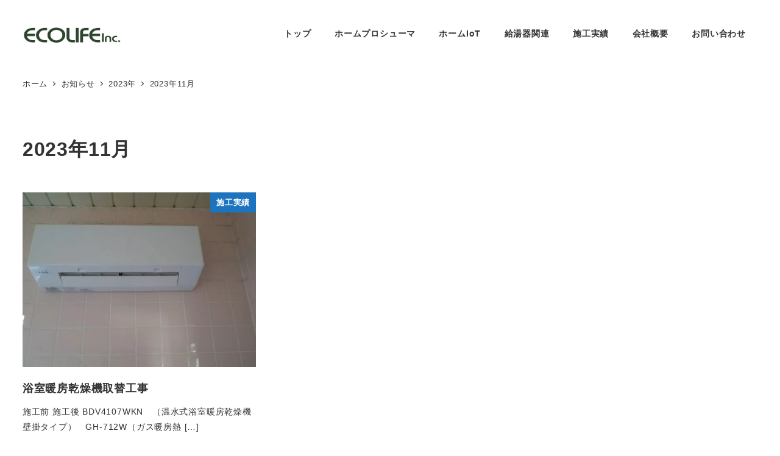

--- FILE ---
content_type: text/html; charset=utf-8
request_url: https://www.google.com/recaptcha/api2/anchor?ar=1&k=6Lfqi1YkAAAAABnBdM4dm1YX5pyTumv3sB2-fIy_&co=aHR0cHM6Ly9lLWNvLWxpZmUuY29tOjQ0Mw..&hl=en&v=7gg7H51Q-naNfhmCP3_R47ho&size=invisible&anchor-ms=20000&execute-ms=30000&cb=wqr2z9yfblp3
body_size: 48208
content:
<!DOCTYPE HTML><html dir="ltr" lang="en"><head><meta http-equiv="Content-Type" content="text/html; charset=UTF-8">
<meta http-equiv="X-UA-Compatible" content="IE=edge">
<title>reCAPTCHA</title>
<style type="text/css">
/* cyrillic-ext */
@font-face {
  font-family: 'Roboto';
  font-style: normal;
  font-weight: 400;
  font-stretch: 100%;
  src: url(//fonts.gstatic.com/s/roboto/v48/KFO7CnqEu92Fr1ME7kSn66aGLdTylUAMa3GUBHMdazTgWw.woff2) format('woff2');
  unicode-range: U+0460-052F, U+1C80-1C8A, U+20B4, U+2DE0-2DFF, U+A640-A69F, U+FE2E-FE2F;
}
/* cyrillic */
@font-face {
  font-family: 'Roboto';
  font-style: normal;
  font-weight: 400;
  font-stretch: 100%;
  src: url(//fonts.gstatic.com/s/roboto/v48/KFO7CnqEu92Fr1ME7kSn66aGLdTylUAMa3iUBHMdazTgWw.woff2) format('woff2');
  unicode-range: U+0301, U+0400-045F, U+0490-0491, U+04B0-04B1, U+2116;
}
/* greek-ext */
@font-face {
  font-family: 'Roboto';
  font-style: normal;
  font-weight: 400;
  font-stretch: 100%;
  src: url(//fonts.gstatic.com/s/roboto/v48/KFO7CnqEu92Fr1ME7kSn66aGLdTylUAMa3CUBHMdazTgWw.woff2) format('woff2');
  unicode-range: U+1F00-1FFF;
}
/* greek */
@font-face {
  font-family: 'Roboto';
  font-style: normal;
  font-weight: 400;
  font-stretch: 100%;
  src: url(//fonts.gstatic.com/s/roboto/v48/KFO7CnqEu92Fr1ME7kSn66aGLdTylUAMa3-UBHMdazTgWw.woff2) format('woff2');
  unicode-range: U+0370-0377, U+037A-037F, U+0384-038A, U+038C, U+038E-03A1, U+03A3-03FF;
}
/* math */
@font-face {
  font-family: 'Roboto';
  font-style: normal;
  font-weight: 400;
  font-stretch: 100%;
  src: url(//fonts.gstatic.com/s/roboto/v48/KFO7CnqEu92Fr1ME7kSn66aGLdTylUAMawCUBHMdazTgWw.woff2) format('woff2');
  unicode-range: U+0302-0303, U+0305, U+0307-0308, U+0310, U+0312, U+0315, U+031A, U+0326-0327, U+032C, U+032F-0330, U+0332-0333, U+0338, U+033A, U+0346, U+034D, U+0391-03A1, U+03A3-03A9, U+03B1-03C9, U+03D1, U+03D5-03D6, U+03F0-03F1, U+03F4-03F5, U+2016-2017, U+2034-2038, U+203C, U+2040, U+2043, U+2047, U+2050, U+2057, U+205F, U+2070-2071, U+2074-208E, U+2090-209C, U+20D0-20DC, U+20E1, U+20E5-20EF, U+2100-2112, U+2114-2115, U+2117-2121, U+2123-214F, U+2190, U+2192, U+2194-21AE, U+21B0-21E5, U+21F1-21F2, U+21F4-2211, U+2213-2214, U+2216-22FF, U+2308-230B, U+2310, U+2319, U+231C-2321, U+2336-237A, U+237C, U+2395, U+239B-23B7, U+23D0, U+23DC-23E1, U+2474-2475, U+25AF, U+25B3, U+25B7, U+25BD, U+25C1, U+25CA, U+25CC, U+25FB, U+266D-266F, U+27C0-27FF, U+2900-2AFF, U+2B0E-2B11, U+2B30-2B4C, U+2BFE, U+3030, U+FF5B, U+FF5D, U+1D400-1D7FF, U+1EE00-1EEFF;
}
/* symbols */
@font-face {
  font-family: 'Roboto';
  font-style: normal;
  font-weight: 400;
  font-stretch: 100%;
  src: url(//fonts.gstatic.com/s/roboto/v48/KFO7CnqEu92Fr1ME7kSn66aGLdTylUAMaxKUBHMdazTgWw.woff2) format('woff2');
  unicode-range: U+0001-000C, U+000E-001F, U+007F-009F, U+20DD-20E0, U+20E2-20E4, U+2150-218F, U+2190, U+2192, U+2194-2199, U+21AF, U+21E6-21F0, U+21F3, U+2218-2219, U+2299, U+22C4-22C6, U+2300-243F, U+2440-244A, U+2460-24FF, U+25A0-27BF, U+2800-28FF, U+2921-2922, U+2981, U+29BF, U+29EB, U+2B00-2BFF, U+4DC0-4DFF, U+FFF9-FFFB, U+10140-1018E, U+10190-1019C, U+101A0, U+101D0-101FD, U+102E0-102FB, U+10E60-10E7E, U+1D2C0-1D2D3, U+1D2E0-1D37F, U+1F000-1F0FF, U+1F100-1F1AD, U+1F1E6-1F1FF, U+1F30D-1F30F, U+1F315, U+1F31C, U+1F31E, U+1F320-1F32C, U+1F336, U+1F378, U+1F37D, U+1F382, U+1F393-1F39F, U+1F3A7-1F3A8, U+1F3AC-1F3AF, U+1F3C2, U+1F3C4-1F3C6, U+1F3CA-1F3CE, U+1F3D4-1F3E0, U+1F3ED, U+1F3F1-1F3F3, U+1F3F5-1F3F7, U+1F408, U+1F415, U+1F41F, U+1F426, U+1F43F, U+1F441-1F442, U+1F444, U+1F446-1F449, U+1F44C-1F44E, U+1F453, U+1F46A, U+1F47D, U+1F4A3, U+1F4B0, U+1F4B3, U+1F4B9, U+1F4BB, U+1F4BF, U+1F4C8-1F4CB, U+1F4D6, U+1F4DA, U+1F4DF, U+1F4E3-1F4E6, U+1F4EA-1F4ED, U+1F4F7, U+1F4F9-1F4FB, U+1F4FD-1F4FE, U+1F503, U+1F507-1F50B, U+1F50D, U+1F512-1F513, U+1F53E-1F54A, U+1F54F-1F5FA, U+1F610, U+1F650-1F67F, U+1F687, U+1F68D, U+1F691, U+1F694, U+1F698, U+1F6AD, U+1F6B2, U+1F6B9-1F6BA, U+1F6BC, U+1F6C6-1F6CF, U+1F6D3-1F6D7, U+1F6E0-1F6EA, U+1F6F0-1F6F3, U+1F6F7-1F6FC, U+1F700-1F7FF, U+1F800-1F80B, U+1F810-1F847, U+1F850-1F859, U+1F860-1F887, U+1F890-1F8AD, U+1F8B0-1F8BB, U+1F8C0-1F8C1, U+1F900-1F90B, U+1F93B, U+1F946, U+1F984, U+1F996, U+1F9E9, U+1FA00-1FA6F, U+1FA70-1FA7C, U+1FA80-1FA89, U+1FA8F-1FAC6, U+1FACE-1FADC, U+1FADF-1FAE9, U+1FAF0-1FAF8, U+1FB00-1FBFF;
}
/* vietnamese */
@font-face {
  font-family: 'Roboto';
  font-style: normal;
  font-weight: 400;
  font-stretch: 100%;
  src: url(//fonts.gstatic.com/s/roboto/v48/KFO7CnqEu92Fr1ME7kSn66aGLdTylUAMa3OUBHMdazTgWw.woff2) format('woff2');
  unicode-range: U+0102-0103, U+0110-0111, U+0128-0129, U+0168-0169, U+01A0-01A1, U+01AF-01B0, U+0300-0301, U+0303-0304, U+0308-0309, U+0323, U+0329, U+1EA0-1EF9, U+20AB;
}
/* latin-ext */
@font-face {
  font-family: 'Roboto';
  font-style: normal;
  font-weight: 400;
  font-stretch: 100%;
  src: url(//fonts.gstatic.com/s/roboto/v48/KFO7CnqEu92Fr1ME7kSn66aGLdTylUAMa3KUBHMdazTgWw.woff2) format('woff2');
  unicode-range: U+0100-02BA, U+02BD-02C5, U+02C7-02CC, U+02CE-02D7, U+02DD-02FF, U+0304, U+0308, U+0329, U+1D00-1DBF, U+1E00-1E9F, U+1EF2-1EFF, U+2020, U+20A0-20AB, U+20AD-20C0, U+2113, U+2C60-2C7F, U+A720-A7FF;
}
/* latin */
@font-face {
  font-family: 'Roboto';
  font-style: normal;
  font-weight: 400;
  font-stretch: 100%;
  src: url(//fonts.gstatic.com/s/roboto/v48/KFO7CnqEu92Fr1ME7kSn66aGLdTylUAMa3yUBHMdazQ.woff2) format('woff2');
  unicode-range: U+0000-00FF, U+0131, U+0152-0153, U+02BB-02BC, U+02C6, U+02DA, U+02DC, U+0304, U+0308, U+0329, U+2000-206F, U+20AC, U+2122, U+2191, U+2193, U+2212, U+2215, U+FEFF, U+FFFD;
}
/* cyrillic-ext */
@font-face {
  font-family: 'Roboto';
  font-style: normal;
  font-weight: 500;
  font-stretch: 100%;
  src: url(//fonts.gstatic.com/s/roboto/v48/KFO7CnqEu92Fr1ME7kSn66aGLdTylUAMa3GUBHMdazTgWw.woff2) format('woff2');
  unicode-range: U+0460-052F, U+1C80-1C8A, U+20B4, U+2DE0-2DFF, U+A640-A69F, U+FE2E-FE2F;
}
/* cyrillic */
@font-face {
  font-family: 'Roboto';
  font-style: normal;
  font-weight: 500;
  font-stretch: 100%;
  src: url(//fonts.gstatic.com/s/roboto/v48/KFO7CnqEu92Fr1ME7kSn66aGLdTylUAMa3iUBHMdazTgWw.woff2) format('woff2');
  unicode-range: U+0301, U+0400-045F, U+0490-0491, U+04B0-04B1, U+2116;
}
/* greek-ext */
@font-face {
  font-family: 'Roboto';
  font-style: normal;
  font-weight: 500;
  font-stretch: 100%;
  src: url(//fonts.gstatic.com/s/roboto/v48/KFO7CnqEu92Fr1ME7kSn66aGLdTylUAMa3CUBHMdazTgWw.woff2) format('woff2');
  unicode-range: U+1F00-1FFF;
}
/* greek */
@font-face {
  font-family: 'Roboto';
  font-style: normal;
  font-weight: 500;
  font-stretch: 100%;
  src: url(//fonts.gstatic.com/s/roboto/v48/KFO7CnqEu92Fr1ME7kSn66aGLdTylUAMa3-UBHMdazTgWw.woff2) format('woff2');
  unicode-range: U+0370-0377, U+037A-037F, U+0384-038A, U+038C, U+038E-03A1, U+03A3-03FF;
}
/* math */
@font-face {
  font-family: 'Roboto';
  font-style: normal;
  font-weight: 500;
  font-stretch: 100%;
  src: url(//fonts.gstatic.com/s/roboto/v48/KFO7CnqEu92Fr1ME7kSn66aGLdTylUAMawCUBHMdazTgWw.woff2) format('woff2');
  unicode-range: U+0302-0303, U+0305, U+0307-0308, U+0310, U+0312, U+0315, U+031A, U+0326-0327, U+032C, U+032F-0330, U+0332-0333, U+0338, U+033A, U+0346, U+034D, U+0391-03A1, U+03A3-03A9, U+03B1-03C9, U+03D1, U+03D5-03D6, U+03F0-03F1, U+03F4-03F5, U+2016-2017, U+2034-2038, U+203C, U+2040, U+2043, U+2047, U+2050, U+2057, U+205F, U+2070-2071, U+2074-208E, U+2090-209C, U+20D0-20DC, U+20E1, U+20E5-20EF, U+2100-2112, U+2114-2115, U+2117-2121, U+2123-214F, U+2190, U+2192, U+2194-21AE, U+21B0-21E5, U+21F1-21F2, U+21F4-2211, U+2213-2214, U+2216-22FF, U+2308-230B, U+2310, U+2319, U+231C-2321, U+2336-237A, U+237C, U+2395, U+239B-23B7, U+23D0, U+23DC-23E1, U+2474-2475, U+25AF, U+25B3, U+25B7, U+25BD, U+25C1, U+25CA, U+25CC, U+25FB, U+266D-266F, U+27C0-27FF, U+2900-2AFF, U+2B0E-2B11, U+2B30-2B4C, U+2BFE, U+3030, U+FF5B, U+FF5D, U+1D400-1D7FF, U+1EE00-1EEFF;
}
/* symbols */
@font-face {
  font-family: 'Roboto';
  font-style: normal;
  font-weight: 500;
  font-stretch: 100%;
  src: url(//fonts.gstatic.com/s/roboto/v48/KFO7CnqEu92Fr1ME7kSn66aGLdTylUAMaxKUBHMdazTgWw.woff2) format('woff2');
  unicode-range: U+0001-000C, U+000E-001F, U+007F-009F, U+20DD-20E0, U+20E2-20E4, U+2150-218F, U+2190, U+2192, U+2194-2199, U+21AF, U+21E6-21F0, U+21F3, U+2218-2219, U+2299, U+22C4-22C6, U+2300-243F, U+2440-244A, U+2460-24FF, U+25A0-27BF, U+2800-28FF, U+2921-2922, U+2981, U+29BF, U+29EB, U+2B00-2BFF, U+4DC0-4DFF, U+FFF9-FFFB, U+10140-1018E, U+10190-1019C, U+101A0, U+101D0-101FD, U+102E0-102FB, U+10E60-10E7E, U+1D2C0-1D2D3, U+1D2E0-1D37F, U+1F000-1F0FF, U+1F100-1F1AD, U+1F1E6-1F1FF, U+1F30D-1F30F, U+1F315, U+1F31C, U+1F31E, U+1F320-1F32C, U+1F336, U+1F378, U+1F37D, U+1F382, U+1F393-1F39F, U+1F3A7-1F3A8, U+1F3AC-1F3AF, U+1F3C2, U+1F3C4-1F3C6, U+1F3CA-1F3CE, U+1F3D4-1F3E0, U+1F3ED, U+1F3F1-1F3F3, U+1F3F5-1F3F7, U+1F408, U+1F415, U+1F41F, U+1F426, U+1F43F, U+1F441-1F442, U+1F444, U+1F446-1F449, U+1F44C-1F44E, U+1F453, U+1F46A, U+1F47D, U+1F4A3, U+1F4B0, U+1F4B3, U+1F4B9, U+1F4BB, U+1F4BF, U+1F4C8-1F4CB, U+1F4D6, U+1F4DA, U+1F4DF, U+1F4E3-1F4E6, U+1F4EA-1F4ED, U+1F4F7, U+1F4F9-1F4FB, U+1F4FD-1F4FE, U+1F503, U+1F507-1F50B, U+1F50D, U+1F512-1F513, U+1F53E-1F54A, U+1F54F-1F5FA, U+1F610, U+1F650-1F67F, U+1F687, U+1F68D, U+1F691, U+1F694, U+1F698, U+1F6AD, U+1F6B2, U+1F6B9-1F6BA, U+1F6BC, U+1F6C6-1F6CF, U+1F6D3-1F6D7, U+1F6E0-1F6EA, U+1F6F0-1F6F3, U+1F6F7-1F6FC, U+1F700-1F7FF, U+1F800-1F80B, U+1F810-1F847, U+1F850-1F859, U+1F860-1F887, U+1F890-1F8AD, U+1F8B0-1F8BB, U+1F8C0-1F8C1, U+1F900-1F90B, U+1F93B, U+1F946, U+1F984, U+1F996, U+1F9E9, U+1FA00-1FA6F, U+1FA70-1FA7C, U+1FA80-1FA89, U+1FA8F-1FAC6, U+1FACE-1FADC, U+1FADF-1FAE9, U+1FAF0-1FAF8, U+1FB00-1FBFF;
}
/* vietnamese */
@font-face {
  font-family: 'Roboto';
  font-style: normal;
  font-weight: 500;
  font-stretch: 100%;
  src: url(//fonts.gstatic.com/s/roboto/v48/KFO7CnqEu92Fr1ME7kSn66aGLdTylUAMa3OUBHMdazTgWw.woff2) format('woff2');
  unicode-range: U+0102-0103, U+0110-0111, U+0128-0129, U+0168-0169, U+01A0-01A1, U+01AF-01B0, U+0300-0301, U+0303-0304, U+0308-0309, U+0323, U+0329, U+1EA0-1EF9, U+20AB;
}
/* latin-ext */
@font-face {
  font-family: 'Roboto';
  font-style: normal;
  font-weight: 500;
  font-stretch: 100%;
  src: url(//fonts.gstatic.com/s/roboto/v48/KFO7CnqEu92Fr1ME7kSn66aGLdTylUAMa3KUBHMdazTgWw.woff2) format('woff2');
  unicode-range: U+0100-02BA, U+02BD-02C5, U+02C7-02CC, U+02CE-02D7, U+02DD-02FF, U+0304, U+0308, U+0329, U+1D00-1DBF, U+1E00-1E9F, U+1EF2-1EFF, U+2020, U+20A0-20AB, U+20AD-20C0, U+2113, U+2C60-2C7F, U+A720-A7FF;
}
/* latin */
@font-face {
  font-family: 'Roboto';
  font-style: normal;
  font-weight: 500;
  font-stretch: 100%;
  src: url(//fonts.gstatic.com/s/roboto/v48/KFO7CnqEu92Fr1ME7kSn66aGLdTylUAMa3yUBHMdazQ.woff2) format('woff2');
  unicode-range: U+0000-00FF, U+0131, U+0152-0153, U+02BB-02BC, U+02C6, U+02DA, U+02DC, U+0304, U+0308, U+0329, U+2000-206F, U+20AC, U+2122, U+2191, U+2193, U+2212, U+2215, U+FEFF, U+FFFD;
}
/* cyrillic-ext */
@font-face {
  font-family: 'Roboto';
  font-style: normal;
  font-weight: 900;
  font-stretch: 100%;
  src: url(//fonts.gstatic.com/s/roboto/v48/KFO7CnqEu92Fr1ME7kSn66aGLdTylUAMa3GUBHMdazTgWw.woff2) format('woff2');
  unicode-range: U+0460-052F, U+1C80-1C8A, U+20B4, U+2DE0-2DFF, U+A640-A69F, U+FE2E-FE2F;
}
/* cyrillic */
@font-face {
  font-family: 'Roboto';
  font-style: normal;
  font-weight: 900;
  font-stretch: 100%;
  src: url(//fonts.gstatic.com/s/roboto/v48/KFO7CnqEu92Fr1ME7kSn66aGLdTylUAMa3iUBHMdazTgWw.woff2) format('woff2');
  unicode-range: U+0301, U+0400-045F, U+0490-0491, U+04B0-04B1, U+2116;
}
/* greek-ext */
@font-face {
  font-family: 'Roboto';
  font-style: normal;
  font-weight: 900;
  font-stretch: 100%;
  src: url(//fonts.gstatic.com/s/roboto/v48/KFO7CnqEu92Fr1ME7kSn66aGLdTylUAMa3CUBHMdazTgWw.woff2) format('woff2');
  unicode-range: U+1F00-1FFF;
}
/* greek */
@font-face {
  font-family: 'Roboto';
  font-style: normal;
  font-weight: 900;
  font-stretch: 100%;
  src: url(//fonts.gstatic.com/s/roboto/v48/KFO7CnqEu92Fr1ME7kSn66aGLdTylUAMa3-UBHMdazTgWw.woff2) format('woff2');
  unicode-range: U+0370-0377, U+037A-037F, U+0384-038A, U+038C, U+038E-03A1, U+03A3-03FF;
}
/* math */
@font-face {
  font-family: 'Roboto';
  font-style: normal;
  font-weight: 900;
  font-stretch: 100%;
  src: url(//fonts.gstatic.com/s/roboto/v48/KFO7CnqEu92Fr1ME7kSn66aGLdTylUAMawCUBHMdazTgWw.woff2) format('woff2');
  unicode-range: U+0302-0303, U+0305, U+0307-0308, U+0310, U+0312, U+0315, U+031A, U+0326-0327, U+032C, U+032F-0330, U+0332-0333, U+0338, U+033A, U+0346, U+034D, U+0391-03A1, U+03A3-03A9, U+03B1-03C9, U+03D1, U+03D5-03D6, U+03F0-03F1, U+03F4-03F5, U+2016-2017, U+2034-2038, U+203C, U+2040, U+2043, U+2047, U+2050, U+2057, U+205F, U+2070-2071, U+2074-208E, U+2090-209C, U+20D0-20DC, U+20E1, U+20E5-20EF, U+2100-2112, U+2114-2115, U+2117-2121, U+2123-214F, U+2190, U+2192, U+2194-21AE, U+21B0-21E5, U+21F1-21F2, U+21F4-2211, U+2213-2214, U+2216-22FF, U+2308-230B, U+2310, U+2319, U+231C-2321, U+2336-237A, U+237C, U+2395, U+239B-23B7, U+23D0, U+23DC-23E1, U+2474-2475, U+25AF, U+25B3, U+25B7, U+25BD, U+25C1, U+25CA, U+25CC, U+25FB, U+266D-266F, U+27C0-27FF, U+2900-2AFF, U+2B0E-2B11, U+2B30-2B4C, U+2BFE, U+3030, U+FF5B, U+FF5D, U+1D400-1D7FF, U+1EE00-1EEFF;
}
/* symbols */
@font-face {
  font-family: 'Roboto';
  font-style: normal;
  font-weight: 900;
  font-stretch: 100%;
  src: url(//fonts.gstatic.com/s/roboto/v48/KFO7CnqEu92Fr1ME7kSn66aGLdTylUAMaxKUBHMdazTgWw.woff2) format('woff2');
  unicode-range: U+0001-000C, U+000E-001F, U+007F-009F, U+20DD-20E0, U+20E2-20E4, U+2150-218F, U+2190, U+2192, U+2194-2199, U+21AF, U+21E6-21F0, U+21F3, U+2218-2219, U+2299, U+22C4-22C6, U+2300-243F, U+2440-244A, U+2460-24FF, U+25A0-27BF, U+2800-28FF, U+2921-2922, U+2981, U+29BF, U+29EB, U+2B00-2BFF, U+4DC0-4DFF, U+FFF9-FFFB, U+10140-1018E, U+10190-1019C, U+101A0, U+101D0-101FD, U+102E0-102FB, U+10E60-10E7E, U+1D2C0-1D2D3, U+1D2E0-1D37F, U+1F000-1F0FF, U+1F100-1F1AD, U+1F1E6-1F1FF, U+1F30D-1F30F, U+1F315, U+1F31C, U+1F31E, U+1F320-1F32C, U+1F336, U+1F378, U+1F37D, U+1F382, U+1F393-1F39F, U+1F3A7-1F3A8, U+1F3AC-1F3AF, U+1F3C2, U+1F3C4-1F3C6, U+1F3CA-1F3CE, U+1F3D4-1F3E0, U+1F3ED, U+1F3F1-1F3F3, U+1F3F5-1F3F7, U+1F408, U+1F415, U+1F41F, U+1F426, U+1F43F, U+1F441-1F442, U+1F444, U+1F446-1F449, U+1F44C-1F44E, U+1F453, U+1F46A, U+1F47D, U+1F4A3, U+1F4B0, U+1F4B3, U+1F4B9, U+1F4BB, U+1F4BF, U+1F4C8-1F4CB, U+1F4D6, U+1F4DA, U+1F4DF, U+1F4E3-1F4E6, U+1F4EA-1F4ED, U+1F4F7, U+1F4F9-1F4FB, U+1F4FD-1F4FE, U+1F503, U+1F507-1F50B, U+1F50D, U+1F512-1F513, U+1F53E-1F54A, U+1F54F-1F5FA, U+1F610, U+1F650-1F67F, U+1F687, U+1F68D, U+1F691, U+1F694, U+1F698, U+1F6AD, U+1F6B2, U+1F6B9-1F6BA, U+1F6BC, U+1F6C6-1F6CF, U+1F6D3-1F6D7, U+1F6E0-1F6EA, U+1F6F0-1F6F3, U+1F6F7-1F6FC, U+1F700-1F7FF, U+1F800-1F80B, U+1F810-1F847, U+1F850-1F859, U+1F860-1F887, U+1F890-1F8AD, U+1F8B0-1F8BB, U+1F8C0-1F8C1, U+1F900-1F90B, U+1F93B, U+1F946, U+1F984, U+1F996, U+1F9E9, U+1FA00-1FA6F, U+1FA70-1FA7C, U+1FA80-1FA89, U+1FA8F-1FAC6, U+1FACE-1FADC, U+1FADF-1FAE9, U+1FAF0-1FAF8, U+1FB00-1FBFF;
}
/* vietnamese */
@font-face {
  font-family: 'Roboto';
  font-style: normal;
  font-weight: 900;
  font-stretch: 100%;
  src: url(//fonts.gstatic.com/s/roboto/v48/KFO7CnqEu92Fr1ME7kSn66aGLdTylUAMa3OUBHMdazTgWw.woff2) format('woff2');
  unicode-range: U+0102-0103, U+0110-0111, U+0128-0129, U+0168-0169, U+01A0-01A1, U+01AF-01B0, U+0300-0301, U+0303-0304, U+0308-0309, U+0323, U+0329, U+1EA0-1EF9, U+20AB;
}
/* latin-ext */
@font-face {
  font-family: 'Roboto';
  font-style: normal;
  font-weight: 900;
  font-stretch: 100%;
  src: url(//fonts.gstatic.com/s/roboto/v48/KFO7CnqEu92Fr1ME7kSn66aGLdTylUAMa3KUBHMdazTgWw.woff2) format('woff2');
  unicode-range: U+0100-02BA, U+02BD-02C5, U+02C7-02CC, U+02CE-02D7, U+02DD-02FF, U+0304, U+0308, U+0329, U+1D00-1DBF, U+1E00-1E9F, U+1EF2-1EFF, U+2020, U+20A0-20AB, U+20AD-20C0, U+2113, U+2C60-2C7F, U+A720-A7FF;
}
/* latin */
@font-face {
  font-family: 'Roboto';
  font-style: normal;
  font-weight: 900;
  font-stretch: 100%;
  src: url(//fonts.gstatic.com/s/roboto/v48/KFO7CnqEu92Fr1ME7kSn66aGLdTylUAMa3yUBHMdazQ.woff2) format('woff2');
  unicode-range: U+0000-00FF, U+0131, U+0152-0153, U+02BB-02BC, U+02C6, U+02DA, U+02DC, U+0304, U+0308, U+0329, U+2000-206F, U+20AC, U+2122, U+2191, U+2193, U+2212, U+2215, U+FEFF, U+FFFD;
}

</style>
<link rel="stylesheet" type="text/css" href="https://www.gstatic.com/recaptcha/releases/7gg7H51Q-naNfhmCP3_R47ho/styles__ltr.css">
<script nonce="AZ2IGYNm8IuoudCyRQ-WTg" type="text/javascript">window['__recaptcha_api'] = 'https://www.google.com/recaptcha/api2/';</script>
<script type="text/javascript" src="https://www.gstatic.com/recaptcha/releases/7gg7H51Q-naNfhmCP3_R47ho/recaptcha__en.js" nonce="AZ2IGYNm8IuoudCyRQ-WTg">
      
    </script></head>
<body><div id="rc-anchor-alert" class="rc-anchor-alert"></div>
<input type="hidden" id="recaptcha-token" value="[base64]">
<script type="text/javascript" nonce="AZ2IGYNm8IuoudCyRQ-WTg">
      recaptcha.anchor.Main.init("[\x22ainput\x22,[\x22bgdata\x22,\x22\x22,\[base64]/[base64]/UltIKytdPWE6KGE8MjA0OD9SW0grK109YT4+NnwxOTI6KChhJjY0NTEyKT09NTUyOTYmJnErMTxoLmxlbmd0aCYmKGguY2hhckNvZGVBdChxKzEpJjY0NTEyKT09NTYzMjA/[base64]/MjU1OlI/[base64]/[base64]/[base64]/[base64]/[base64]/[base64]/[base64]/[base64]/[base64]/[base64]\x22,\[base64]\\u003d\\u003d\x22,\x22S8Odwo4cK8Oow45VwoPDj8O8c3U4SsKrw51zQMKtT3LDucOzwrtDfcOXw7bCuADCpiA8wqUkwoxTa8KIecKKJQXDl2R8ecKEwr3Dj8KRw5PDhMKaw5fDsDvCsmjCiMKCwqvCkcKww7HCgSbDqsKbC8KPT2rDicO6wovDiMOZw7/CpsOiwq0HU8KCwql3fQg2wqQNwrIdBcKswqHDqU/Ds8Krw5bCn8OYF0FGwrwNwqHCvMKPwrMtGcKADUDDocOJwobCtMOPwrLCoz3DkwrCqsOAw4LDisOlwpsKwqBAIMOfwrolwpJcYMOjwqAeYMK+w5tJSsKOwrVuw4ZAw5HCnDzDpArCs1PCt8O/OcKjw6FIwrzDj8OQF8OMPBQXBcKUdQ55f8OkJsKecMOILcOSwqfDg3HDlsKqw6DCmCLDnSVCeh/CojUaw4dqw7Y3wonCpRzDpRvDlMKJH8ObwoBQwq7Di8KRw4PDr1R+cMK/AMKbw67CtsOyDQFmKFvCkX40wpPDpGl1w5TCuUTChH1Pw5M+C1zCm8ORwrAww7PDpXN5EsKmOsKXEMKyYR1VGsKBbsOKw4F/RgjDtkzCi8KLSFlZNyZiwp4TL8Kew6Ztw4/CpXdJw6fDrjPDrMOjw6HDvw3DmgPDkxdFwqDDszwPRMOKLVfCsiLDv8K8w7IlGwlCw5UfA8OPbMKdOGQVOz/CjmfCisK0FsO8IMO0Wm3Ch8KTc8ODYmbCvxXCk8KnA8OMwrTDlTkURiEhwoLDn8KZw7LDtsOGw6vCpcKmbwVkw7rDqljDjcOxwroSW2LCrcOtTj1rwovDvMKnw4gZw5XCsD0Rw5MSwqdOQ0PDhD0Sw6zDlMO7CcK6w4B5EBNgHyHDr8KTHUfCssO/PUZDwrTCnlRWw4XDiMOiScObw5PCu8OqXG0oNsOnwo8lQcOFS2M5N8ONw7jCk8OPw5XCrcK4PcKjwrA2EcKCwrvCihrDmMOofmfDozoBwqtAwofCrMOuwpxCXWvDjsOjFhxIFmJtwrnDvlNjw6rCvcKZWsOnBWx5w70YB8Kxw4vChMO2wr/CrcOdW1RBFjJNFHkGwrbDlmNccMOfwo4dwoltAMKTHsKfKsKXw7DDvMK0N8O7wqHCvcKww64uw4kjw6QKX8K3bjd9wqbDgMO1wobCgcOIwqfDv23CrU/DjsOVwrFhwpTCj8KTcMKkwph3XsOdw6TCsiUCHsKswqwsw6sPwpTDl8K/wq9HBcK/XsKzwqvDiSvCmVPDi3RyfzssPEjChMKcOsOkG2poDlDDhCJFEC0/[base64]/DBTCi0oTwpzCugzDlmtNw4pNSsKjB2d/wrfCqsKBw5TDhsKSw6TDsE9CCMOYw6fCgcKrA3xSw6DDhEthw6XChW5gw5fDoMOqPHjCnGHCr8KvDWxdw63Cg8OLw5YjwqvCrMOWw7VSwqrCu8KXA3h1SltzBsKrw5HDmTsMw4YkNW/[base64]/DtcOvw49pw5VHw4nCuVvDiF/DmsKPwozChcKBwrgBNsOef8OfCUpSPMK2w73ChWlOEnfDlsK9WmnCn8K7wpkYw7DCkDnCplrCm1LCtXnClcOGecOtccOLIcK9C8KqI0EJw7U/wqVIacOFD8OpLgwPwo/[base64]/DkMOVwpYnSSrCnMKKwqjCo8OQCFjDscO7wrXDsMKMPyTDogYuwodtIMKFwpvDmn91w7l5BcOpaXt5WWc/w5fChx02UMOBcMKMe2giAzlpFsO8wrPCm8OkLsOVISh7XE/Coj5LdC/CocOAwqrCv27Cq3fDmsOKw6fCsgjCmkHCk8OzBsOpY8KYwobDtMO8BcKKOcOtw6XCjnDCsmnCpgQUw6TDjcOGFyZjw7HDpj57w4kow4tHwoNKI1odwosmw65HXQBIX3TDrkHDrcO3XDhAwo4DbynCslwpcsKdNcOQw6XCjiLCtsKawrzCocOWWMOeaBDCsAtdw5/DrEHDncOaw6kqwqfDkMKVByzDqDo6wqjDrwhbUjjDhMOfwqogw67DixxtAsKXw4h5wp3DrsKOw53DtWE4w4HChcKuwoJewp5kLsOPw53Cg8K+NMO7BMKSwovCh8KAw59yw7bCs8Oaw7RcdcKSZ8OXFsOrw5/CqXvCssOABzPDlHzClFw9wpPCusKSIcOBwokjwro8FEgywrs/M8Kww6U/HGMGwrEgwp3DjW7CrMK9P0onw7TDtx95IcODwoHDusO2wqvCkkbDgsKnXShPwr/Du35dF8OQwrxswqDCkcOLwrJMw6dhwrnCr2JwQB7Cv8OXKiNhw4jCosK7ARt5wr7Cr0rCjQ4aKg/CjWghHwjDvk7CpGgNLynDgcK/w6vCoT/[base64]/FcO4w4zCjjzCm8KEw6xBwpXDugTDo8OPRcOtHcOTbFxJdGorw6QxcFbCpMKzTEQZw6bDjkRhaMOyV0/[base64]/DssOYK8OQw6lgOCLDgUDDhEfCsBAzwqXCtjs1wqTCrMKcwolkwrlvCGzDqcKYwrkAGGhdSsO/w6jDo8KBPMO4McKzwpBjMcORw5DDlsKZDR9xwpbCkCAJUT9iwqHCscOqE8KpWSTCkXNIwoZPAGHCjsOQw7oQcx55KsOnw4k2QsKQdMKmwr5pw5h+OznCjglfwoPCscKsDF48w6QXwrMsVsKdw7DCmmvDp8KaYsOowq7CngJSDCXDjMOAwpjCjEPDtjQYw7lJA2/CuMOdwr4ZW8OsDsK8BX9vw4DDgh49w4VZWlXDg8OBUGxUw68Iw6PCusOXw4AQwrHCr8OPbcKjw4UTMShyMR15a8ORH8OKwoZPw4oJwqpGSMOQPw1CMSsDw5jDvzPDvsOCExRCekMJw4HChmddI2ITK0TDuQjChiEOaVoCwoTDrn/[base64]/w6tmRWDDn8KOAw8Mw69RRcOxw67Dp8K5AcKUSsKOw7HDkMKrURVlw64SJMKyZcOCwqbDvzLCqMKiw7bDrBIeW8ODJxbCjgUTw5tEeH9PwpPCrVpfw5/CvsO9wooTcsK4wpnDrcKTNMOhwqbDn8O8wpzCoyzDqUxKdRfDqsO/FxhBwpjCssOKwpRpw4fDhMOXwonCiBVWcG1NwoAywrjDnkEuwpM1w4Umw6jDlcKwcsKnfMO7wrDCt8KCwozCgXpgw6vDkcKPBF8sMcKtHhbDgy/ChTjCjsKgasKRw6DCnsOnT3fDucKFw40ZfMKlw6fDrAfCrMKEMCvDpkvDjCnDjEPDqcOYw6how6DCqg7Cul5Gwq8JwocLG8KHesOQwq8owqhowqjCtFPDsmkSw6XDoXvCuVLDlWsFwp/DtMKzw69YVgjDmhDCuMOZwoAzw4rCoMKqwo7CnhvDu8OLwqXDqsOQw6lLODjCuizDrggDTUrDjGN5w7YCw7PDmXrCn2XDq8K2wqPCoCN2wp/CvsKzwrAkR8OxwqtdME/Dhx8hWsKbw7MIw73CqsOwwqXDpMONOSjDhMOjwqzCoxfDgMKDK8KLw5rCusKuwp/CtTItI8O6TFp0wqR8wo5ywpAcwqldw7nDsHwPM8OUwodew7oFB0cDw4jDpj/Cp8KPwprCvm7Dn8OiwrjCrMO0TC9FZxViCmc5KsOhw43DksKew7JKCAcXAcKSw4UXLlfCvWdiYBvCpyNpGW4Cwr/DhcK9CTZWw6hRw5p/wr7DplvDssK8HnrDn8OwwqZgwpcdw6EZw6PCtCIBPcKRTcOYwrhGw7s4C8OXbXQzZ1HClizDtsO0wpPDuVt5w6/CuEXDscKxJGbCg8OyBMO5w7MpXk7CmXhSWE3Dk8OURcOUwoAmwrJVDjZ2w7PDocKHGMKtwqVfwpbDrsOhD8OTfH4EwpQOVsKUwrDCvxjCg8OiT8O0DGHDg3stLMOSwqBdw7XDp8OOdlxKDCUYwpw8w6wMS8Kzw5tAwqvDoWliwq/DjH9lwrPCgCMeZ8OVw7bDs8KPw5rDtD0MIBfCn8Oab2lkQsOofi/DkV3Dp8K8blHChRU3EXTDuRrClMO7wpHDlsONMWDCkyUXw5LDmiUcwqrCiMKkwrZ/wo/[base64]/CsAIlwqrCqgEwwrTDmiDDlcOOw7FmwpHDqsOyw5JiwrMewrhzw48WNcKSIMOWJkPDncKlKlQgX8Ktw5YAw4bDp0HDqTpYw6/[base64]/DolLDoMOmWAoNUcKhwqzDuX/[base64]/[base64]/Ch0ByQ1zCgUQIw7UwwqvCsgvDjXZ8wrcyw5/[base64]/eMKyw79LbBzCmnrDhh06wpZSc2rCvMKcV8KFw5kvCsK1CcKgLkPDqsOEZMKMwqDCp8O8OBxCwrcJw7TCrE93w6/DpRhYw4zCmcOlJCJlJxxbbcOlOT/DlD9pQTVCGT7DlTDCiMOsOU0Xw4VmNsKLOMK0ccOiwpVJwp3Cu0J9HBzColF5Tj9Vw5ppMC3CrMOtc2XCvkoUw5QpcD0XwpfDu8OPwp/CmcOAw49zw6vCkRxawojDkcO9w47Cn8OeQlBCGsOuGybCn8KUesOFGwHCowM4w4zClMOWw7jDqcKFwowtesOMDGPDpMO/w4Mvw6jDp03DtMOAZsOAKsOCU8KgdGl/wotAKcOXDVTCicOlIRbDrVHDhRxrZsKEw7YKwoZuwqdUw51Ew5M2w6xQBXodwqtVw4BMdU7DkcKiJ8KXdsKgEcKTTsODQUfDoSYWw4xSOyvCk8OiDl8pX8OofwPCqMOYRcOmwq7CsMKLaFTDksKyAQ7Ci8Kqw6/ChsOKwqs6bcK7w7Y2ICbCmCTCs1zCp8OLQsKSLsOJYBVgwqbDmFNLwqbCgBV+WsOsw6c0CFgrwpXDksO4GMK7IgxOU27Dj8K6w7gxw4XDjkbCvkPCvifDuWQ0woDDmMOtwrMOPsO1w4XCg8KdwroBVcKLwqPCmcKWdsKQTcO9w7VpCgV1woTDgH/DlMOqRMOEw7kQw6h/[base64]/w4bDq8KdM8OeCwk3eMOCX8KqwrrChTEhWChxwpJ8wonCgsOlw7oNCcKZEcOVw4Zqw67CnMOPw4RlesO5I8OxI0/Dv8Ktwq0dwqp7K2ZnU8KawqEmwoAGwqcRM8KJwrM0w7dnFsOsPcODw5cFwpjCimbCg8KIw6nDssOEKjgHKMOtZz/CnsK0woBLw6TDl8OhGsOmwojDq8KSw7oFbsKVwpU7R2HDvw8qRMK3w6LDpcOmw7U2Qn7DvnnDusONQkvDhDB2dMKuLHvDmsOZUcOGP8O2wqhGYcOSw5/[base64]/Cq8OEwrJ9wqcXWhd/YMK9woFyCl9qw7DDuTcrw4rCn8OudD1Awr85w5fCpsONGMO+wrbDokscw4jDnsO+H1DCqcK2w7DDpzsBIU1zw59oCMOMVSHCmnjDr8K8NsKPAsOjw7jDoyTCm8ODR8OUwrjDtMKef8OlwpZuw7TDjjsBc8Ktwo5KPi3Cnz3DjsKGwqLDkMO7w7BMwq/[base64]/[base64]/DoMOjQjRWw4oewrNdwpPDlQnCh8K/[base64]/Di8Oyw70PXsKwwoFFw53Ck3HClsO+w6DCsMKTw7/[base64]/wrYsbMKWwqRWw5twwp4Fw4fDnMODKcODeQ5Mw7jCqMORAsOkL03CmsOAwrrDhMKOwpYQXsKhwrjCqAvDjMKXw77DisKpYMOQwpnCksOsN8KDwo7Dk8O1WcO/[base64]/wp3DosOhBcO3ZX/[base64]/DgcKHw44Rwq3Dr37CoytlSRXCiVJJCMKiL8KhNsO5c8ONI8KCF0bDgMKcYsOtw4/Ci8OhPsKTw4MxHzfCmGHDlDnCk8OFw5ZhAlDCgBnCvUE0wrRiw7V7w4tEdS92wogqEsOFw6EAwqJMMQLDjcO8w63CmMO7wow+OArDtg9rPsOEH8Kqw6YBwqvDs8OoE8KOwpTDiVbDv0rCqkjDoxXDjMKcUCTDhS43E3fCosO5w73DpcOkwqnDhMO/[base64]/Dky/Dt8OnwpDChsOaX8KQQcO7w68XMcKRf8K7w4M0XV3Do3vDlMOLw5PDnXgDOcKsw4ATQ2UKHzMpw5PCrlfCpj8hOkXCrXrCrMKswo/DscOVw53CvUxuwoHDonPDhMOKw7vDjFBpw7R2LMO5w67Cq0oyw5vDgMKKw4VvwrfDpG/Dun3Dl3fCvMOnwqzDoDjDoMKNeMO0VjzDhsOcb8KPDFlqYMKYVcOrw5jCi8OqbcKqw7DDh8OhUcKHwrtGw4zDiMKZwrdoClDCjcO2w5NuTcODc33DksOCCBvCplZ2b8KwIjnCqhQvL8OCO8Oed8KjY2UQZTIhwrrDiFg/w5YLEsOUwpbCscOFwqwdw7pjwoDDpMOFf8O/w6pTRjrDvMOJDMOQwrgow7A/wpXDnMOQwoRIwpzDo8Kawrgzw6TDqcKrwrXCpsKWw51mBgTDucO/AsOHwprDg39rwq7Dhk1Uw7Mdw7cHMcKTwrNCwq8tw6HCgUljwo/CmcOZYlDCuT83G2Ihw4tXM8KCXTMZw4ZJw6HDqcOlDMK9QcOiOETDncKwVyHCp8KofS42BcKkw6HDpjjCkUY2OMKDSnnCiMKsUjgRJsO/[base64]/DgR8rZ8OAGDVwGUjCtcKbETAFwrbDt8KdGMOuw5vCpzUIXcK1YsKFwqXDiHAUBUDChyV/VcKoF8KVwr1SOTvClcOhCwNkXgErQRxdDsOJFX/DuRPDsVoJwr7DtXg2w6dYwqTClkPDqihhKV/DpcO8ZD/Dim1Yw6DChg/Cm8KADcOhO18kw6vDtmzDoXxOwrbDvMOdCsO9V8KRwpDCucKucwtrHnrChcORCjvDmcKXOMKEdcKoECjDogMmwoTDtAXDgH/DuCNBwr7Do8Kww4vDnVNXRMOXw5chL14Hwq5/w5kHOMOCw4YvwosoLnp+wpIbRcKew4TCg8OSw6kqGMObw7XDkcOVwq8iFTDCiMKrUMK4XT/DmDkZwqrDu2HCgAJDw5bCpcKEDMKpJnLChsKxwqkTMMOHw4XDkTM6woUxEcOuRsOAw5DDm8O0NsKlw5R8TsOFJsOlLGJ+wqbCpwvCqBTCqyrCiVPCkjx/XFMCUGMvwr/DrsO+wp55WMKcMcKKw7bDjHHCvMKswoEAN8KEU1lVw7wlw6AmO8OhJSkmw5wsF8OtWsO5SzfCr2plZsOTBk7DjRpJDMONbMOzwrBMF8OcSMOwTMKaw54/fFUMLhnDu1DCkh/DqHxNIwfDvMKgwpXDlsOdblHCo2PCisOaw5bCtxnDlcKEwoxmdynDhVFMJQHCmcOOWzlBwqfDtMKIamNWFcKhYmfDu8KiYnnCqcKFw65qcX4GPMKRYMKtAko1E3bCg3XCnHRNw6DCisKMw7BkSSjDmFB2McKHw4/DqzPCvEvCg8KPasOowpoHBsKlH19Iw4RLRMOdbTtbwqjDo0BvYk50w5rDjGtxwqkVw6I2enERbsKFwqZow49xDsKIwpw/a8KYEsK2awzDhMONTzVgw5/DnsOtQgkvGRLDjcK2w6xuNygnw7Y3wq3DpsKDVMO4w4MXwpLDj0XDq8KYwp7DvcO/Z8OvZsORw7rCmMKLZMKzTsK4worDk2PCum/[base64]/CoUfDtGUWcTzChMKDw5/DgmRfY20VF8KxwpYTw6VMw5HDoEkfBwXCnBnDm8KRWnHDh8OtwrYxw50Pwo4rwrpMRMKrV2xEecO9wqrCr08tw6/[base64]/[base64]/[base64]/NMOQccKNLcO2wqrCj8KOXcO/[base64]/CjsKBLUPCgWnClhvCm0/[base64]/CocKdLx3CrjlywpjDp8OCwpdFwos1Y8ONwqLDvMORdUt9aTnCkAwbwrwPwplXOcKtw5DDtcO0w6EAwr0ATiFfb3jCksKpCVrDnsKnfcKqSA/CrcK6w6TDksOeE8OhwocKYigNwpfDi8KfRHXCoMKnw4PDicKuw4UxG8OXO08FeR9/EMOYL8KOasOaR2fCkhHDoMOqw7hGQwLDhsOLw4zDohlRS8OYwrJRw6tQw5IewqHCiXQ5Qh3DtmfDtsKCa8KkwoR6wqjDqsO1wrXClcOTUyB6ZizDq3YSw47DrXQ9esOgOcKAwrbDgsOdwoDChMKswqkcJsO2w6PCkcOPRMK7w49bfcKDw4vDtsOVdMKjSy/[base64]/w6nCqTPCncODGcO8fMKuwrbDq1bDsipAwonCvMO+w6QewoFOw5fCtcOPTBHDmw99RUTCqB/CjhbCqRFEOEzCmMK1cQljwoTCmB/[base64]/PcOKLA3Chik8w6/DlUTCq8O5wrTCnm4cAFPCsMO3w6JxWsKZw5VKwr/DtTDDsjEMw5g1w50hwqLDjA1jw7QkL8KUYS98U2HDuMOKYg/CisOJwrBLwqVFw6/CjcOcw6g0f8O3w54Mc2jDksOvw64dwqF+U8KKwr0CCMKhwpzDn3rDhFTDtsOZwqNbJHxxw5klVMK2dCILwpc3S8OywrHCon5tBcKDRcKUc8KkEMO/FS3Dk3rDmMKjYcKTPW9qw7hTfj7Dm8KGwpscccKaHMKPw5PDjgPCijfDnh1eBMK0JsKSwp/DjlzChjhJTjrDkj4Ww6ZBw5l7w67Cs0TDl8OrFxLDrsOWwodAFsKYwqjDmkzDvcKywrsPwpcDd8KeesOsM8K7OMOrMMOgWHDCmHDChMOTw4HDrw/CuxkAwpsPE2fCsMKpw7TCu8KjX23DhkLDisKww4TCnnlpB8Ovwoh1w7rCgirCt8OUwo8swp0Jcl/[base64]/w7pIwrDDpsK7H8K2NsOOw5xsQiFPw5shw6dtdT8oJ1HCrMK5VE/DlMOlwqPCmD7Dg8KPwo3DnBYRWDwow5TDvcOzCjkpw75iHAx/[base64]/DrErCmRB7wrx6Z8OoXg1kw5s8wr3DkcKhwp5qbhQnw6w1QXbDosKxRQJgTX9YZFtLSDZIwp91wq/[base64]/CpMKFw6DCgjvDk8O6M8OUw7PDlcOQw4rDmcKpw6vDmQUbI1wBAcOoXA3DnyjCtnVbX0IRcMOGwp/DusK+eMK8w5gNEMKHMsOzwrsxwqIReMKDw6E2wprChVYAAl9BwrPDrmnDscKUE07CiMKWwqMPwrfCoS7DqT4FwpEQIsKfw6c5wo8nc0rDlMK1wq4vwobDlHrCt2gvRUfDlsOkATwAwr84wpdEZxbDujPDncOKw5Acw5/CnFkDwrR1wrEHOSTCicK+wqhbwp8KwpV8w6ljw6p/wo06ZCQ7wqHCvV7Dv8KTwoTCvRQsLsK5w4/Cm8KqLXcJEyrCu8KCZSnCoMOuXcOxworCiTR2CcKZwp88HMOAw7ZEC8KjAsKHemViw7bDicKjwpfCmnAswqVGwo/CqjjDssKgPHBHw7R8w4tjADfDh8OJdW/ChS84wqNcw7c8bsO1SBwIw4nCocOuBcKmw4Uew7Vndyw7VxzDlnYALMOpYxDDuMOHZcKTTgkOI8OZBcOlw4fDgWzDhcOBwpAQw6VoCUVZw6jCjioMRsOKw64IwoLClsK5Kks0w7bCqDJ6w6/[base64]/Cu3bCp13CtcKMA0XDuk4occOxw4URLcOnRMKjw5QdwpPDlFzDiToiw6vCnsKHw7oKWcKVGDQGesOfGVzDozfDg8OZcAQqfcKZYDpdwqtzSTLDqncLbXjDoMKTw7EMS1/DvkzCm1PCuXUbw6gIwoTDvMObwq/CjMKDw4XDrkfDnMKoI07Ch8O+fsKhwrc8SMKvM8OCwpY0wqgfcjvClQbCkA4CbsKIH23ChxzCu3AEdipBw6ICwpdJwpwIw5/DqWrDi8OMwr0mVMK2DmPCog4PwoTDrsOUWWROX8OZF8OfYUvDtMKRJhBEw78BFcKiRcKrPGtBNsOew4vDlF9+wpc7w6DColjCvlHCqTsKeErCtcKRwp3CucKFNXXCsMOcZzQbJWwNw7XCg8KFX8KPEG/Cg8OQRlRPZC5fwrk6ccKUw4PCv8O2wq1ccsOcFW8PwqTCoSBWesKowozCh1Y7Rz9jw67Do8OVKMO3wqnCiAt9PsKrXw/CsU7Dohsnw4wrFcO9ecO1w6bCtgjDgU8CDcO2wq58V8O8w6PDssKdwqFgdEIMwozCi8OtYRV+VzPCj1AjMcOca8OGfQRgw7/DvRzDscKhcMOrf8KcNcOLFsKZKMOnwqRuwpJ9fC/[base64]/DjsOZwprDnUfCt2NVw7kAMcKjWcKnw7rCpj3Drg3DsgvDohBoNlAOwrMDwrzClRgAfcOqIcO7w7ZMYGkTwrEAbWPDhTTCpMKJw4nDicKAwqkLwpd/wo5ScMOMwrcowq/Dl8KEw68aw5PCmcKBXsO1X8OaGcKuGhYkw7Y7w5dlecO5wro7QVrDh8OmJ8KUYBvCg8OtwpPDlXzCrMK4w6EwwrE7wpx2wobCvDciI8KpaBhvAMK9wqBVHxZYwpLChR/CgWVOw6TDukrDslfDpHtaw6NlwqnDvH12CULDiGHCvcKqw7ZHw59nHMKSw6DCgWDDmcO5wpxYw53Dq8K/wrPDgyDDr8OzwqInRsOzYAvCgMORw5tfSmV/w6QCUsK1wqLDuGXDjcOww53CjTHClMOqLEnDt0nDpw/CvTB9HcKKesKZWMKmasOAw5ZKRMKbZW9CwpRhAMKOw4bDkRQBET1JW1wyw6bDlcKfw5sUVMOHPjEUUzpQRsKvZ3d9LhllJAgVwqQcRMKzw4srwrvDscOxwrlnIQ5PIcKCw6RUwr7DksOWesKhRcOzwonDl8KFAw8qwqHClcK0fcKyNMKswp/CssOkw6IyUm1kKcOBQBZ1Yl0jw7nCq8K2d0xaSlZhGsKOwqxmw6hkw5oQwqYEw5zCrWYaIcOJwqAhC8O+wonDoDY0w5nDr1HCv8KQS1/[base64]/wqjCum7CvBouJGrCoMKdUjTDj8KIIGzDmsKZWw7DmxzDjMOkM3jCmSfDosKXwodQUsKLHVE4w6lVwpLCgsKrw4Q5LioNw5LDq8KoIsOSwrbDt8O0w6Z5wrBKHhRcfw7Dg8KkRV/Dr8OCwpTCrGLCox/ChMKpOsKnw6FowrHCj1xsMQomwq/[base64]/CqMKiwrsJaRxLeD4xwpXCp8KtMMOcVsKNPTTCnwDCkcKUw7otwrACJ8OefjlGwrbCoMKFQlZEVwfCl8KGBVnDoEJMb8OcR8KDcyt+wp7Dg8OjworDpBEsQcO+w4PCrsK5w7kQw7B0w7ltwp3DpsOORsOAEMOuw7Iww5waO8KdETIwwovCvRAkw57Cjm9Awp/[base64]/CmcKyw7/Dh8Kkwq1QcWfCqcK8HUAPEsOJw48Zwr3DucOQw7vDqFLDlsKEwpnCpcKnwrUhasKlB33DjcOtWsKDW8Kcw5DCoAkPwq1rwpMmdMK9CjfDqcK6w6DDul/Cu8OIwozCsMOIUxwNw6zCucKzwpjDlWBHw4RsdsOMw4o2LMOzwqZBwrpVd1tbYXDDvTB/SldJwqdKwrDDvcOqwqHCgAtpwrdxwroPHkExwpDDsMO3RsO3fcKIcsKJTn5Fwox8wpTCg2nDrR3DrjYAKMOEwoJvFsKewohkwrDDk0nDl2MGwqvDgMKzw5DClcOpD8OSwr/[base64]/DozUEw51tJmd0w5bCqEd8wrfDq8OuX8O2wqDCqHrDnUt+w5bDnj4vezB6QkfDtGJVMcO+RlvDvsOOwoF2cg9tw6gfw7o6CUnChMKDSF9SKzIswrXCrMKvTBTDsSTDo20fF8ODcMKiw4QrwprCqcKAw5/Cu8O0wphrD8KOw6pGLMKdw4fCkW7CssKBwrPDgXZow5fCo1HDqjLDmMO1IjzDqHgdw5/CpDNhw4rDpsKRwoXChC/CkMKLw4JwwpnCmAvChcKkcCY7wobDnQbDrMKpfsKoeMOrMBrCvl9zbcKXdcOrH0rCvcOCw6pvBXjDqHUoRMOHw6nDr8KxJMOLYMOKMsKpw7rCgUvDiBHDvcOyLMKpwpNjwqzDkRZGUk/Dp0nCh1FWd2Ntwp/DjEfCosO8NyPDg8O4PMKDQcO/XHnCpsO5wp/CrMKeUGHCoErCrzJPw7PDvsKFwpjChcOiwqpcYlvCjsKaw64uLMOUwrvCkhTDmsOAw4fDvBMrFMOOwrFjHsKuwr/CsGVSK1LDvEAPw7nDmMKPw78AVCvCrSljw7XCk3AJKmLComAtb8ONwr9/C8KIMHZ/w6vDqcKzw73DnsK7w7LDgSjCisKSwpzCrhHDmsK7w4XDncKiw5VVBhnDjcKAw7nDg8OiIxMhHUXDucO4w7lDWsOrecOOw5ZKcsKiw4ZBwr3Cq8O/w7TDvMKdwpDDnHbDjCPCr1nDj8OhX8K1RsOsMMOZwpnDn8KZdWvCgHtFwoV0wpwdw7zCvsKZwod1w6PCtGkJLXEFwqJsw4TDjA/DpXJHw6bDo1hiDwHDmHFBw7fCsRrDhcK2HG1uQMKnw4XCg8OgwqEdbcOZw7DCiSrDonnDilARw4BBURgMw4Zjwo0Vw7ooScKSVQ/CkMOHRhDDnV3CuQfDvcKKFCc3wqfCmcOoVDbDvcKtWsK1wp4VacOVw4EqRFlfWQsewq3CvcOtYcKNw6rDkcOgUcOMw7BiAcOyInXCoU/DnmrCnMKQwrzCmiw3wpNbOcK+K8OgNMKwHsKDcy3DncKTwqY0LArCsjw/w5HCsBogw6xNdSRGw7B0w7N+w5zCpsOGfMKaXh8jw5QBS8K/w5vCtcK8bT3CqD5Nw4YAwpzDjMO7GS/DlMK5XQXDt8KSwqHChsObw5LCi8KNesOAIHXDu8KzKcOgwqs8WkfCisOTwpQ5S8KawonDhwMKRMOgJcK8wpTChMKuOwrCh8KlGsKZw4/DkSvClAPDl8O+GwJcwo/Cq8OUagEGw493wo0GEsKAwopsLsKRwrHDhhnCpyIEMcKFw6vCrQ5Fw4/[base64]/Cs8K1ccOkacK/wqhqbw/DpMKmAcOQM8OHwrPCs8KiwoHDq2HCt2IYMsOBSE/[base64]/Sn/Dgw3CqEXCisKnElbCpcKBKTsPwrvCvUrCm8K7w4DCnDLCkH0Gwq1FU8OHYEw0wqUsIQHCs8Kiw6J7w7MyfnPDsFh/[base64]/I8OpEMKRw446X1zCuWEudsOQwq4owrvDpyfDll/Di8OXwofDs2jCtsK/[base64]/DucO3fsK1wo/CumbCu8O2YjcPJ8KswpXCvycoSQTCh13CqHURwrXDlsKAOQvDhhVtKcOKwr/Cr1fCgsOUw4RFwrFAdWYUHyNYw5TCj8KYwoF3IWfCpTHDrMO3w4rDv3fDuMOqAQTDi8KrEcKTUcKpwo7CjCbCncKJw6zCnwjDg8ORw63DkMO7w6dRw6kLZcOqQC/DkcKzwqbCo1rCpcOvw7/DtAkcHsORwq/DowHCkyPCjMK6ExTDrDjClcKKcFXCiQcDccKYw5fCmSgfLy/CqcKkwqdKXGEawrzDuSHDl3ogBHhCw6/CqVokZmoeN07CtgMAw6DDvw/[base64]/DocOkwrRSf8KVwroewpjCsznCm8OLwqFIb8OdQUHDgMKQbl57woUXGl3DtsKZwqvDlMOWwo1fVsKcIXgjw6cfw6k2w7rDsT82aMKlwonDocOQw6jChsKMwr7DqgNMwo/CjMOFwqoiC8KmwpBkw7fDtD/Cs8KgworCsCYswqwfwonCnFPCvsKAw7c5c8Oew6fCpcOGVxLDkkNswrTCojBrdcOBwrcfRkTClcKUWXrCvMOmfcK/LMOiD8KbNnLCrcOFwoPCgsK3w5LDu3BCw7M4w6pywpozZcKgwqE1Bn7Cj8OHSlLCv1kDFAEYYhnDvMKUw67Dp8OmwpLCtgvDsy1PByzCrkJ9QsK9w6zDksKdwqjDmMOzH8O2WibDmcKew6kGw4lXI8O/VMKYcsKmwrcbPQFXWMK2WsO2wrDChWpJeXXDtsOFIxVVWcKJXcKfAE19P8KBwqhzw4pQDG/[base64]/DnMOQwo3DtsOtwrLDqcKswq7CuRjDjU7CusKTwoR/[base64]/[base64]/CvsO2w7nDqcKeF8KLwrEPd8O+fyQEVRrChMO1w5l/wqQCwpB2PsKwwo3DlAcfwosMXl8Twp5ewr9oIMKJfcOBw43Cu8Ocw7Jdw4PCucOzwrbDuMOeTSjDuhnDkzgGXRpUFUHCs8Orf8KdfMKcUMOxMcOhO8KoKsO1w5vDqgAqF8KEbXslw4HClwDCr8OSwr/CpybCuxUjw6c9wqfCknwpwr/CksKowrHDlEHDkS7DtD3CgVwaw7XCuW8QLMKeSgjDiMOOBsKDw5nCsxguS8KaHEjCnHTCnUFlwpJuw7jDsnjDnGrCrHbDm24lVMOcKcKFKsOUWmPDhMO4wrdDw73DosO+wojCmsOWwqzChMKvwpjDp8O0w6A9Y0wxYm7CpcK2NlN4wp8Qw6EowrvCsTDCv8O/ACTCrxDCrWrCjXJFdzPDmi4VbD00wrs9w7YSSCjDr8OGw53DnMOMDjBcw4BSOsKFw4YxwoNfF8KKwoDCggwWw6hhwonDkA1Dw5FJwrPDgyzDt2bCtMOfw4TCsMKPEcOZwojDi1QGwp0nw4dFwrRWe8O5wodKFWJZJSDDt17CmcOaw7bChDPDjMK3ITbDuMKRw7/CkMOvw7LCg8KbwqIRwqQJw7JneCZew7U0wpwSwojCoTXCllFnDQxBwqPDuDJ9w6jDj8Ojw7DDgAE2E8OjwpYXw63DvsKtOsO0MlXClwTCuzPCrzcowoFhwrzDuStIf8OCX8KeWcKrw4xEIUdhCz/Dl8OHT0YhwoPCknTCsxjCncOyUMOowrYDwqZJwpcLw7HChQXCpCluQzYrXT/CsUjDsBPDkzhrW8Otwrh2w7vDuGrCkMKKwrPDvMOtUlXCrMKcw6IfwqrCgcK4wroLbcOKaMO3wrjCtMO7wrp8w4kxOMKswr/[base64]/DkMKyw47Co1HCocOCw6Ixw4AEwqAWC8O/wpckw6U7w5fDimJ6C8KqwqE4w4olw7LCjhIvO1LCscOqBnY2wo/CnsOawrvDiULDkcODaUItDxQfwosjwpnDgRrCkHFCwqFvVFfDncKcccK1ZsKlwqbDicKcwoHCmAvDiWALwqbDucKswqd+RcK/a07CocOZDEfDlQoNw692woV1DCvCpypPw57ClMOsw7wIw78lw7rCtEt0GsKbwqA4wo94w7AucAHChF/Dlwdrw5HCvcKBw6jCjG4KwqJLNSTDhQrDg8KBfcO8woTDpTzCoMOiwogtwrkxwrVvFUjDvnMvEMO5wrAubxLDncKWwoUhw7MPNMKPV8K4eS9iwq1Cw4Vpw7lNw78Dw5MXwobDm8KgNMK5Z8O2wo1hRMKMCcKBwqQiwofDhsO/woXDtkbDscO+ewAOLcKEwr/[base64]/CrivCiMK/[base64]/w5TDjMK/wpvDscKqwqHCsTDCg8KdQMK+AcO8QsO/[base64]/wrDCq1s1N1DDrwt0wrfDgcOQwrUuwr3DtgBxa8O2WMKBaFIuwpcfw7fClsOmIcOAw5A0wo8tUcKGw7AebgV/EMKkLcKpw6/[base64]/Ds8K6FHHCkEE/wpdPw6fDmMKGazbCryVKwpsqw4HDssOrw5XChUQywonClzckwqB0VATDjcKjw4DDkcOaE2VGVXNowpXCjMO9IVvDvB1gw4XCq3ZxwpbDtsO5RW3Chx/DsnrCjj/[base64]/woUkN8KROUl0wqXDt8KHwrcpwoADw75xAsOsw57CnsOUJcOAQWJLwpDCgMOyw5bCokTDhhvDqMKTT8OXE2kvw6TCvMK+wpQFBXl3wpDDp2XCpMOlXcO7wqlVdyPDqCTCq0BiwoJALDB7wqB5w6TDucK9P2fCvUbCjcOuYT/[base64]/Cm8K2w6LCrQ9cJcKTwqXCjmfDlMOQwow+wpNxPknDu8Kjw7jCvlbCoMKzbcKKDC19wofCqh8gPwE0w5YHw7LCo8Opw5rDhsK/[base64]/w7PDtGA0w797w6HCusOtw6sbw45DwqPDtcKhYQsOwrdlbMK3R8OBecOaQHbDsg4bXMOwwoLCjMOowqgiwpAjwo9owolGwpU+Y0XDokdBCAnCtMK7w5MDYcO2wqgqwrrCijTClSBaw7HCmMOUwrcDw6MCPcKWwrsPCAlnS8K8cDzCtxvCtcOOwr1/wo9Ewo/CklrCni0AXGwREcO9w4HDh8Oowr9tUFkHwpEaexfDoVJCRWM3wpFnw78rEcOsHMKqLiLCkcKjbMOsOMKjPXDDvQ0yOwg2w6JiwrRtbnsGPQBBw7XCpcKKLcOSw5bCk8KJSsKWwqXCjGwBZcK5wpcKwqlXMn/Di0/CpMKbwoLDksKdwrDDvnBJw4bDoWlsw6Yjf3podMO0UMKKPMOJwoLCpMKywozDkcKKGhwEw71bAcKxwqjCu2wEZsOdaMO2c8OnwojCqsOXw7TDlk1uT8K+F8KNWSMuwp/CpMOOCcKFecKtTXscwqrClgI1dgwvw6vCkhLDl8Ozw4XDsXTDpcKRHTPDvcKAKMOgw7LChnReHMKlcsOnJcKdFMOEwqXCu2vCnsOTT10vw6deO8KfSGszHMOuJsOnw6DCusKaw5PCrcK/[base64]/IcKdw7kMw643R8OjbwrCj8OjwoFRw7DCisK3w5HDt8ObERfDosKoPVHCnXHCrBnCksKZwqhxdMOLC0MaB1Q6ExduwoHCt3Rbw6fDuG/CtMOew4UgwonCs3wsejfCom5mH1HDpW8+wpApWjvCs8KJwqXClgtYw7J8w7XDmMKHwqDCkH/CsMOqw74BwqbCrcOsZ8KEMQgOw5oUPsK8fcOIYQRdbMKQwpbCq1PDpmhXw4ZtFsKLw7fCmsO/wr9YeMOvworCs3LCli8Mf3BEw6pbUD7CpsKZw5kTKhQfbQYiwpRWw4Y7DMKrQD5awrILw5NsWh/DvcOdwodjw7TCmkUkYsOhPyNyRMOiw6XDjcOgP8KuHMOzWsKrwqkUDEVhwo1FJ3XCuDHChsKSwrgWwowywr8EIUvCqcK6RDE9wovDkcKfwocqw4jDqcOIw5FMRQE6w70Dw5/Cq8Oja8OFwqh7Y8KjwrkWGcO7wphBLBjDh1zChyHDhcKZb8OvwqPDtDpYw5knw4g+wo1Zw71pw7JdwpY/wpnCuhjCqRjClBnCgUV7w49/ScK7wp9qMx0SSw\\u003d\\u003d\x22],null,[\x22conf\x22,null,\x226Lfqi1YkAAAAABnBdM4dm1YX5pyTumv3sB2-fIy_\x22,0,null,null,null,1,[21,125,63,73,95,87,41,43,42,83,102,105,109,121],[-1442069,857],0,null,null,null,null,0,null,0,null,700,1,null,0,\[base64]/tzcYADoGZWF6dTZkEg4Iiv2INxgAOgVNZklJNBoZCAMSFR0U8JfjNw7/vqUGGcSdCRmc4owCGQ\\u003d\\u003d\x22,0,0,null,null,1,null,0,0],\x22https://e-co-life.com:443\x22,null,[3,1,1],null,null,null,1,3600,[\x22https://www.google.com/intl/en/policies/privacy/\x22,\x22https://www.google.com/intl/en/policies/terms/\x22],\x22CeDQe4XC6PUruig37UTRcidlcLruJ9hcGRu8G0a7X1A\\u003d\x22,1,0,null,1,1766256653290,0,0,[157,161,232],null,[102,101],\x22RC-La9_y_haGBgd8Q\x22,null,null,null,null,null,\x220dAFcWeA7Tw06T7NHYXj4errRYlboRmzfzUsvFc44pexR2Fzb8BUa6IMmywk9br9Ym18t0LteQPsluetoummnVhB4E9CJX-BJ4ew\x22,1766339453275]");
    </script></body></html>

--- FILE ---
content_type: text/css
request_url: https://e-co-life.com/wp-content/plugins/ruijinen-block-patterns-r001-corp/dist/css/block-styles/snow-monkey-blocks/section/RJE_R001CORP_layered1/style-front.css?ver=1733190030
body_size: 399
content:
.is-style-RJE_R001CORP_layered1:not(:root){--smb-section--padding:0}.is-style-RJE_R001CORP_layered1:not(:root)>.smb-section__inner>.c-container{--_container-margin-right:0;--_container-margin-left:0}.is-style-RJE_R001CORP_layered1:not(:root)>.smb-section__inner>.c-container>.smb-section__contents-wrapper{width:100%}.is-style-RJE_R001CORP_layered1:not(:root)>.smb-section__inner>.c-container>.smb-section__contents-wrapper>.smb-section__header{display:none}.is-style-RJE_R001CORP_layered1:not(:root)>.smb-section__inner>.c-container>.smb-section__contents-wrapper>.smb-section__body .wp-block-cover__inner-container{padding-bottom:100px}.is-style-RJE_R001CORP_layered1:not(:root)>.smb-section__inner>.c-container>.smb-section__contents-wrapper>.smb-section__body .wp-block-cover__inner-container p{line-height:1.5}.is-style-RJE_R001CORP_layered1:not(:root)>.smb-section__inner>.c-container>.smb-section__contents-wrapper>.smb-section__body>.smb-section{--rje001-section-width:97%;--smb-section--padding:1.5rem;margin-top:-100px;max-width:1380px;width:var(--rje001-section-width);z-index:1}.is-style-RJE_R001CORP_layered1:not(:root)>.smb-section__inner>.c-container>.smb-section__contents-wrapper>.smb-section__body>.smb-section>.smb-section__inner>.c-container{padding-left:var(--smb-section--padding);padding-right:var(--smb-section--padding)}.is-style-RJE_R001CORP_layered1:not(:root)>.smb-section__inner>.c-container>.smb-section__contents-wrapper>.smb-section__body>.smb-section>.smb-section__inner>.c-container>.smb-section__contents-wrapper>.smb-section__header .smb-section__title{--_font-size-level:3.43}.is-style-RJE_R001CORP_layered1:not(:root)>.smb-section__inner>.c-container>.smb-section__contents-wrapper>.smb-section__body>.smb-section>.smb-section__inner>.c-container>.smb-section__contents-wrapper>.smb-section__header .smb-section__title:after{background-color:#cfcfcf;margin-top:calc(.31818rem + 3.4091vw);width:120px}.is-style-RJE_R001CORP_layered1:not(:root)>.smb-section__inner>.c-container>.smb-section__contents-wrapper>.smb-section__body>.smb-section>.smb-section__inner>.c-container>.smb-section__contents-wrapper>.smb-section__header .smb-section__lede-wrapper{margin-left:auto;margin-right:auto;margin-top:calc(.31818rem + 3.4091vw);max-width:640px}.is-style-RJE_R001CORP_layered1:not(:root)>.smb-section__inner>.c-container>.smb-section__contents-wrapper>.smb-section__body>.smb-section>.smb-section__inner>.c-container>.smb-section__contents-wrapper>.smb-section__header .smb-section__lede{--_font-size-level:0}.is-style-RJE_R001CORP_layered1:not(:root)>.smb-section__inner>.c-container>.smb-section__contents-wrapper>.smb-section__body>.smb-section>.smb-section__inner>.c-container>.smb-section__contents-wrapper>.smb-section__body{display:none}.is-style-RJE_R001CORP_layered1:not(:root)>.smb-section__inner>.c-container>.smb-section__contents-wrapper>.smb-section__body>.smb-section>.is-content-justification-left>.c-container>.smb-section__contents-wrapper>.smb-section__header .smb-section__lede-wrapper{margin-left:0}.is-style-RJE_R001CORP_layered1:not(:root)>.smb-section__inner>.c-container>.smb-section__contents-wrapper>.smb-section__body>.smb-section>.is-content-justification-right>.c-container>.smb-section__contents-wrapper>.smb-section__header .smb-section__lede-wrapper{margin-right:0}.is-style-RJE_R001CORP_layered1:not(:root)>.is-content-justification-left .smb-section{margin-left:0!important}.is-style-RJE_R001CORP_layered1:not(:root)>.is-content-justification-right .smb-section{margin-right:0!important}@media screen and (min-width:768px){body:not([data-has-sidebar=true]) .is-style-RJE_R001CORP_layered1:not(:root)>.smb-section__inner>.c-container>.smb-section__contents-wrapper>.smb-section__body>.smb-section{--smb-section--padding:3rem;--rje001-section-width:94%}body:not([data-has-sidebar=true]) .is-style-RJE_R001CORP_layered1:not(:root)>.smb-section__inner>.c-container>.smb-section__contents-wrapper>.smb-section__body>.smb-section>.smb-section__inner>.c-container{--smb-section--padding:5.375rem}body:not([data-has-sidebar=true]) .is-style-RJE_R001CORP_layered1:not(:root)>.smb-section__inner>.c-container>.smb-section__contents-wrapper>.smb-section__body>.smb-section>.smb-section__inner>.c-container>.smb-section__contents-wrapper>.smb-section__header .smb-section__lede-wrapper{margin-top:2.5rem}}@media screen and (min-width:1024px){body:not([data-has-sidebar=true]) .is-style-RJE_R001CORP_layered1:not(:root)>.smb-section__inner>.c-container>.smb-section__contents-wrapper>.smb-section__body>.smb-section>.smb-section__inner>.c-container>.smb-section__contents-wrapper>.smb-section__header .smb-section__title{--_font-size-level:4.8}body:not([data-has-sidebar=true]) .is-style-RJE_R001CORP_layered1:not(:root)>.smb-section__inner>.c-container>.smb-section__contents-wrapper>.smb-section__body>.smb-section>.smb-section__inner>.c-container>.smb-section__contents-wrapper>.smb-section__header .smb-section__title:after{margin-top:2.5rem}}

--- FILE ---
content_type: text/css
request_url: https://e-co-life.com/wp-content/plugins/ruijinen-block-patterns-r001-corp/dist/css/block-styles/snow-monkey-blocks/items/RJE_R001CORP_simple_items/style-front.css?ver=1733190030
body_size: 486
content:
.is-style-RJE_R001CORP_simple_items>.c-row{--rje001-gap-bottom:-1.25rem;margin-bottom:var(--rje001-gap-bottom)}.is-style-RJE_R001CORP_simple_items>.c-row>.c-row__col{margin-bottom:0;padding-bottom:var(--rje001-gap-bottom)}.is-style-RJE_R001CORP_simple_items .smb-items__item__figure{height:330px;margin-bottom:0}.is-style-RJE_R001CORP_simple_items .smb-items__item__figure img{height:100%;object-fit:cover;width:100%}.is-style-RJE_R001CORP_simple_items .smb-items__item__body{padding-bottom:1.5rem;padding-left:7%;padding-right:7%}.is-style-RJE_R001CORP_simple_items .smb-items__item__figure+.smb-items__item__body{padding-top:1.5rem}.is-style-RJE_R001CORP_simple_items .smb-items__item__title{--_font-size-level:0;--_line-height:1.8}.is-style-RJE_R001CORP_simple_items .smb-items__item__lede{--_font-size-level:-2.665;--_line-height:1.8}.is-style-RJE_R001CORP_simple_items .smb-items__item__content{--_line-height:1.8;font-size:.75rem;margin-top:1rem}.is-style-RJE_R001CORP_simple_items .smb-items__item__action{margin-top:.7rem;text-align:right}.is-style-RJE_R001CORP_simple_items .smb-items__item__btn{--smb-btn--color:var(--accent-color);--smb-btn--background-color:unset;--smb-btn--style--ghost--color:unset;display:block;padding:0 1.9rem 0 0;position:relative;text-align:right}.is-style-RJE_R001CORP_simple_items .smb-items__item__btn:before{border-color:transparent transparent transparent var(--smb-btn--color);border-style:solid;border-width:4px 0 0 6px;content:"";display:block;margin-top:-4px;position:absolute;right:0;top:50%;transition:all .2s ease-out}.is-style-RJE_R001CORP_simple_items .smb-items__item__btn:after{background-color:var(--smb-btn--color);content:"";display:block;height:1px;margin-top:-1px;position:absolute;right:3px;top:50%;transition:all .2s ease-out;width:1rem}@media screen and (min-width:768px){.is-style-RJE_R001CORP_simple_items>.c-row{--_gap:7%;--rje001-gap-bottom:-2.5rem}}@media screen and (min-width:1024px){.is-style-RJE_R001CORP_simple_items .smb-items__item__btn:active,.is-style-RJE_R001CORP_simple_items .smb-items__item__btn:focus,.is-style-RJE_R001CORP_simple_items .smb-items__item__btn:hover{padding:0 .9rem 0 1rem}.is-style-RJE_R001CORP_simple_items .smb-items__item__btn:active:before,.is-style-RJE_R001CORP_simple_items .smb-items__item__btn:focus:before,.is-style-RJE_R001CORP_simple_items .smb-items__item__btn:hover:before{right:-1rem}.is-style-RJE_R001CORP_simple_items .smb-items__item__btn:active:after,.is-style-RJE_R001CORP_simple_items .smb-items__item__btn:focus:after,.is-style-RJE_R001CORP_simple_items .smb-items__item__btn:hover:after{right:calc(-1rem - -3px)}.is-style-RJE_R001CORP_simple_items a:active .smb-items__item__btn,.is-style-RJE_R001CORP_simple_items a:focus .smb-items__item__btn,.is-style-RJE_R001CORP_simple_items a:hover .smb-items__item__btn{padding:0 .9rem 0 1rem}.is-style-RJE_R001CORP_simple_items a:active .smb-items__item__btn:before,.is-style-RJE_R001CORP_simple_items a:focus .smb-items__item__btn:before,.is-style-RJE_R001CORP_simple_items a:hover .smb-items__item__btn:before{right:-1rem}.is-style-RJE_R001CORP_simple_items a:active .smb-items__item__btn:after,.is-style-RJE_R001CORP_simple_items a:focus .smb-items__item__btn:after,.is-style-RJE_R001CORP_simple_items a:hover .smb-items__item__btn:after{right:calc(-1rem - -3px)}}

--- FILE ---
content_type: text/css
request_url: https://e-co-life.com/wp-content/plugins/ruijinen-block-patterns/dist/css/block-styles/core/group/RJE_R000HELPER_enforcement_fullwidth/style-front.css?ver=1732799257
body_size: -34
content:
.is-style-RJE_R000HELPER_enforcement_fullwidth:not(:root){margin-left:calc(50% - 50vw)!important;margin-right:calc(50% - 50vw)!important;max-width:none;width:auto}

--- FILE ---
content_type: text/css
request_url: https://e-co-life.com/wp-content/plugins/ruijinen-block-patterns-r001-corp/dist/css/block-styles/snow-monkey-blocks/information/RJE_R001CORP_infomation/style-front.css?ver=1733190030
body_size: 200
content:
.is-style-RJE_R001CORP_infomation .smb-information__item{margin-top:0}.is-style-RJE_R001CORP_infomation .smb-information__item>.c-row>.c-row__col:first-child{padding-top:1.5rem}.is-style-RJE_R001CORP_infomation .smb-information__item>.c-row>.c-row__col:last-child{border-bottom:1px solid #cfcfcf;padding-bottom:1.5rem}.is-style-RJE_R001CORP_infomation .smb-information__item__label{font-size:1rem;font-weight:700;line-height:1.8}.is-style-RJE_R001CORP_infomation .smb-information__item__body>p{line-height:1.8}.is-style-RJE_R001CORP_infomation[data-sm-split-column=true] .smb-information__item>.c-row>.c-row__col:first-child{border-bottom:1px solid #595757;padding-bottom:1.5rem}.is-style-RJE_R001CORP_infomation[data-sm-split-column=true] .smb-information__item>.c-row>.c-row__col:last-child{padding-top:1.5rem}@media screen and (min-width:640px){.is-style-RJE_R001CORP_infomation .smb-information__item>.c-row>.c-row__col:first-child{border-bottom:1px solid #595757;padding-bottom:1.5rem}.is-style-RJE_R001CORP_infomation .smb-information__item>.c-row>.c-row__col:last-child{padding-top:1.5rem}}@media screen and (min-width:640px) and (max-width:1023.9px){.is-style-RJE_R001CORP_infomation .smb-information__item>.c-row>.c-row__col--md-1-4{flex-basis:22.5%;margin-right:2.5%;max-width:22.5%}.is-style-RJE_R001CORP_infomation .smb-information__item>.c-row>.c-row__col--md-1-3{flex-basis:30.8%;margin-right:2.5%;max-width:30.8%}}@media screen and (min-width:1024px){.is-style-RJE_R001CORP_infomation .smb-information__item>.c-row>.c-row__col:first-child{flex-basis:240px;margin-right:2.5rem;max-width:240px}.is-style-RJE_R001CORP_infomation .smb-information__item>.c-row>.c-row__col:last-child{flex-basis:calc(100% - 280px);max-width:calc(100% - 280px)}}@media screen and (max-width:1023.9px){.is-style-RJE_R001CORP_infomation .smb-information__item>.c-row>.c-row__col--1-4{flex-basis:22.5%;margin-right:2.5%;max-width:22.5%}.is-style-RJE_R001CORP_infomation .smb-information__item>.c-row>.c-row__col--1-3{flex-basis:30.8%;margin-right:2.5%;max-width:30.8%}}

--- FILE ---
content_type: text/css
request_url: https://e-co-life.com/wp-content/plugins/ruijinen-block-patterns-r001-corp/dist/css/block-styles/snow-monkey-blocks/information/RJE_R001CORP_chronology/style-front.css?ver=1733190030
body_size: 272
content:
.is-style-RJE_R001CORP_chronology .smb-information__item{--rje001-item-pt:1.5rem;--rje001-item-pb:2.5rem;border-bottom:1px solid #cfcfcf;margin-top:0;padding-bottom:var(--rje001-item-pb)}.is-style-RJE_R001CORP_chronology .smb-information__item:not(:first-child){padding-top:var(--rje001-item-pt)}.is-style-RJE_R001CORP_chronology .smb-information__item>.c-row>.c-row__col{max-width:unset}.is-style-RJE_R001CORP_chronology .smb-information__item>.c-row>.c-row__col:first-child{--rje001-item-pr:1.5rem;flex:0;padding-right:var(--rje001-item-pr)}.is-style-RJE_R001CORP_chronology .smb-information__item>.c-row>.c-row__col:last-child{flex:1}.is-style-RJE_R001CORP_chronology .smb-information__item__label{--rje001-label-size:1.125rem;color:var(--accent-color,#cd162c);font-size:var(--rje001-label-size);font-weight:700;line-height:1.8}.is-style-RJE_R001CORP_chronology .smb-information__item__body{line-height:1.8}.is-style-RJE_R001CORP_chronology .smb-media-text__title{font-size:1.2rem}.is-style-RJE_R001CORP_chronology .smb-media-text__title+.smb-media-text__body{margin-top:1.5em}@media screen and (min-width:1024px){.is-style-RJE_R001CORP_chronology .smb-information__item{--rje001-item-pt:2.5rem;--rje001-item-pb:4rem}.is-style-RJE_R001CORP_chronology .smb-information__item>.c-row>.c-row__col:first-child{--rje001-item-pr:2.5rem}.is-style-RJE_R001CORP_chronology .smb-information__item__label{--rje001-label-size:1.5rem}.is-style-RJE_R001CORP_chronology .smb-media-text__title{font-size:1.5rem}.is-style-RJE_R001CORP_chronology .smb-media-text__title+.smb-media-text__body{margin-top:1em}}@media screen and (max-width:639.9px){.is-style-RJE_R001CORP_chronology:not([data-sm-split-column=true]) .smb-information__item>.c-row>.c-row__col:first-child,.is-style-RJE_R001CORP_chronology:not([data-sm-split-column=true]) .smb-information__item>.c-row>.c-row__col:last-child{flex:100%;max-width:100%}.is-style-RJE_R001CORP_chronology:not([data-sm-split-column=true]) .smb-information__item__body{margin-top:.5rem}}

--- FILE ---
content_type: application/javascript; charset=UTF-8
request_url: https://e-co-life.com/wp-content/themes/snow-monkey/vendor/inc2734/wp-page-speed-optimization/src/assets/js/prefetch.js?ver=1765458490
body_size: 638
content:
/*
 ******************************** !*\
  !*** ./src/src/js/prefetch.js ***!
  \********************************/
(()=>{var __webpack_exports__={};const queue=[];const prefetched=[];const enqueue=_url=>{const url=new URL(_url);if(-1!==queue.indexOf(url.href))return;if(-1!==prefetched.indexOf(url.href))return;if(url.href.match("wp-admin"))return;if(url.href.match("wp-json"))return;if(!!url.hash)return;if(url.pathname===location.pathname)return;queue.push(url.href)};const createLinkElement=url=>{const element=document.createElement("link");element.setAttribute("rel","prefetch");element.setAttribute("href",url);
return element};const prefetch=url=>{const link=createLinkElement(url);document.querySelector("head").append(link);prefetched.push(url)};const handleInterval=()=>{if(1>queue.length)return;let count=0;while(WPPSO.prefetch.connections>count){prefetch(queue.pop());count++}};const initObserve=links=>{if("undefined"===typeof IntersectionObserver)return;const options={root:null,rootMargin:"0px",threshold:0};const callback=entries=>entries.forEach(entry=>{if(true===entry.isIntersecting)enqueue(entry.target.href)});
const observer=new IntersectionObserver(callback,options);links.forEach(link=>observer.observe(link))};const handleHover=event=>{const link=event.currentTarget;enqueue(link.href);link.removeEventListener("mouseenter",handleHover)};document.addEventListener("DOMContentLoaded",()=>{if("undefined"===typeof WPPSO.prefetch)return;const blacklist=["/wp-admin/","/wp-login.php"];const selectors=WPPSO.prefetch.selector.split(",");const selectorWithLink=selectors.map(selector=>`${selector} a[href^="${window.location.origin}"]`);
const links=[].slice.call(document.querySelectorAll(selectorWithLink)).filter(link=>{return blacklist.every(regex=>!link.href.match(regex))});initObserve(links);links.forEach(link=>link.addEventListener("mouseenter",handleHover));const timerId=setInterval(handleInterval,WPPSO.prefetch.interval)})})();
